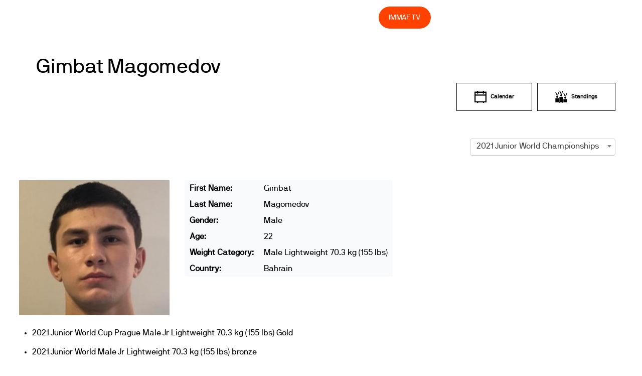

--- FILE ---
content_type: text/html; charset=UTF-8
request_url: https://immaf.org/athlete/gimbat-magomedov/?sid=53211
body_size: 13063
content:
<!DOCTYPE html>
<html lang="en-US">
<head>
        <meta charset="UTF-8">
        <meta name="viewport" content="width=device-width, initial-scale=1, minimum-scale=1">
        <style id="tb_inline_styles" data-no-optimize="1">.tb_animation_on{overflow-x:hidden}.themify_builder .wow{visibility:hidden;animation-fill-mode:both}[data-tf-animation]{will-change:transform,opacity,visibility}.themify_builder .tf_lax_done{transition-duration:.8s;transition-timing-function:cubic-bezier(.165,.84,.44,1)}[data-sticky-active].tb_sticky_scroll_active{z-index:1}[data-sticky-active].tb_sticky_scroll_active .hide-on-stick{display:none}@media(min-width:1281px){.hide-desktop{width:0!important;height:0!important;padding:0!important;visibility:hidden!important;margin:0!important;display:table-column!important;background:0!important;content-visibility:hidden;overflow:hidden!important}}@media(min-width:769px) and (max-width:1280px){.hide-tablet_landscape{width:0!important;height:0!important;padding:0!important;visibility:hidden!important;margin:0!important;display:table-column!important;background:0!important;content-visibility:hidden;overflow:hidden!important}}@media(min-width:681px) and (max-width:768px){.hide-tablet{width:0!important;height:0!important;padding:0!important;visibility:hidden!important;margin:0!important;display:table-column!important;background:0!important;content-visibility:hidden;overflow:hidden!important}}@media(max-width:680px){.hide-mobile{width:0!important;height:0!important;padding:0!important;visibility:hidden!important;margin:0!important;display:table-column!important;background:0!important;content-visibility:hidden;overflow:hidden!important}}@media(max-width:768px){div.module-gallery-grid{--galn:var(--galt)}}@media(max-width:680px){
                .themify_map.tf_map_loaded{width:100%!important}
                .ui.builder_button,.ui.nav li a{padding:.525em 1.15em}
                .fullheight>.row_inner:not(.tb_col_count_1){min-height:0}
                div.module-gallery-grid{--galn:var(--galm);gap:8px}
            }</style><noscript><style>.themify_builder .wow,.wow .tf_lazy{visibility:visible!important}</style></noscript>        <style id="tf_lazy_common" data-no-optimize="1">
                        img{
                max-width:100%;
                height:auto
            }
                                    :where(.tf_in_flx,.tf_flx){display:inline-flex;flex-wrap:wrap;place-items:center}
            .tf_fa,:is(em,i) tf-lottie{display:inline-block;vertical-align:middle}:is(em,i) tf-lottie{width:1.5em;height:1.5em}.tf_fa{width:1em;height:1em;stroke-width:0;stroke:currentColor;overflow:visible;fill:currentColor;pointer-events:none;text-rendering:optimizeSpeed;buffered-rendering:static}#tf_svg symbol{overflow:visible}:where(.tf_lazy){position:relative;visibility:visible;display:block;opacity:.3}.wow .tf_lazy:not(.tf_swiper-slide){visibility:hidden;opacity:1}div.tf_audio_lazy audio{visibility:hidden;height:0;display:inline}.mejs-container{visibility:visible}.tf_iframe_lazy{transition:opacity .3s ease-in-out;min-height:10px}:where(.tf_flx),.tf_swiper-wrapper{display:flex}.tf_swiper-slide{flex-shrink:0;opacity:0;width:100%;height:100%}.tf_swiper-wrapper>br,.tf_lazy.tf_swiper-wrapper .tf_lazy:after,.tf_lazy.tf_swiper-wrapper .tf_lazy:before{display:none}.tf_lazy:after,.tf_lazy:before{content:'';display:inline-block;position:absolute;width:10px!important;height:10px!important;margin:0 3px;top:50%!important;inset-inline:auto 50%!important;border-radius:100%;background-color:currentColor;visibility:visible;animation:tf-hrz-loader infinite .75s cubic-bezier(.2,.68,.18,1.08)}.tf_lazy:after{width:6px!important;height:6px!important;inset-inline:50% auto!important;margin-top:3px;animation-delay:-.4s}@keyframes tf-hrz-loader{0%,100%{transform:scale(1);opacity:1}50%{transform:scale(.1);opacity:.6}}.tf_lazy_lightbox{position:fixed;background:rgba(11,11,11,.8);color:#ccc;top:0;left:0;display:flex;align-items:center;justify-content:center;z-index:999}.tf_lazy_lightbox .tf_lazy:after,.tf_lazy_lightbox .tf_lazy:before{background:#fff}.tf_vd_lazy,tf-lottie{display:flex;flex-wrap:wrap}tf-lottie{aspect-ratio:1.777}.tf_w.tf_vd_lazy video{width:100%;height:auto;position:static;object-fit:cover}
        </style>
        <link type="image/png" href="https://immaf.wpengine.com/wp-content/uploads/2019/12/favicon-01.png" rel="apple-touch-icon" /><link type="image/png" href="https://immaf.wpengine.com/wp-content/uploads/2019/12/favicon-01.png" rel="icon" /><meta name='robots' content='index, follow, max-image-preview:large, max-snippet:-1, max-video-preview:-1' />
	<style>img:is([sizes="auto" i], [sizes^="auto," i]) { contain-intrinsic-size: 3000px 1500px }</style>
	
	<!-- This site is optimized with the Yoast SEO plugin v26.7 - https://yoast.com/wordpress/plugins/seo/ -->
	<title>Gimbat Magomedov - IMMAF</title>
	<link rel="canonical" href="https://immaf.org/athlete/gimbat-magomedov/" />
	<meta property="og:locale" content="en_US" />
	<meta property="og:type" content="article" />
	<meta property="og:title" content="Gimbat Magomedov - IMMAF" />
	<meta property="og:url" content="https://immaf.org/athlete/gimbat-magomedov/" />
	<meta property="og:site_name" content="IMMAF" />
	<meta property="article:publisher" content="https://www.facebook.com/IMMAFed" />
	<meta property="article:modified_time" content="2022-09-23T09:06:16+00:00" />
	<meta property="og:image" content="https://immaf.org/wp-content/uploads/2020/03/home-sq-3-1.jpg" />
	<meta property="og:image:width" content="1600" />
	<meta property="og:image:height" content="1250" />
	<meta property="og:image:type" content="image/jpeg" />
	<meta name="twitter:card" content="summary_large_image" />
	<meta name="twitter:site" content="@immafed" />
	<script type="application/ld+json" class="yoast-schema-graph">{"@context":"https://schema.org","@graph":[{"@type":"WebPage","@id":"https://immaf.org/athlete/gimbat-magomedov/","url":"https://immaf.org/athlete/gimbat-magomedov/","name":"Gimbat Magomedov - IMMAF","isPartOf":{"@id":"https://immaf.org/#website"},"datePublished":"2021-09-08T15:17:04+00:00","dateModified":"2022-09-23T09:06:16+00:00","breadcrumb":{"@id":"https://immaf.org/athlete/gimbat-magomedov/#breadcrumb"},"inLanguage":"en-US","potentialAction":[{"@type":"ReadAction","target":["https://immaf.org/athlete/gimbat-magomedov/"]}]},{"@type":"BreadcrumbList","@id":"https://immaf.org/athlete/gimbat-magomedov/#breadcrumb","itemListElement":[{"@type":"ListItem","position":1,"name":"Home","item":"https://immaf.org/"},{"@type":"ListItem","position":2,"name":"Gimbat Magomedov"}]},{"@type":"WebSite","@id":"https://immaf.org/#website","url":"https://immaf.org/","name":"IMMAF","description":"International Mixed Martial Arts Federation","publisher":{"@id":"https://immaf.org/#organization"},"potentialAction":[{"@type":"SearchAction","target":{"@type":"EntryPoint","urlTemplate":"https://immaf.org/?s={search_term_string}"},"query-input":{"@type":"PropertyValueSpecification","valueRequired":true,"valueName":"search_term_string"}}],"inLanguage":"en-US"},{"@type":"Organization","@id":"https://immaf.org/#organization","name":"IMMAF","url":"https://immaf.org/","logo":{"@type":"ImageObject","inLanguage":"en-US","@id":"https://immaf.org/#/schema/logo/image/","url":"https://immaf.org/wp-content/uploads/2019/12/logo-blk.svg","contentUrl":"https://immaf.org/wp-content/uploads/2019/12/logo-blk.svg","width":1,"height":1,"caption":"IMMAF"},"image":{"@id":"https://immaf.org/#/schema/logo/image/"},"sameAs":["https://www.facebook.com/IMMAFed","https://x.com/immafed","https://www.instagram.com/immafed/"]}]}</script>
	<!-- / Yoast SEO plugin. -->


<link rel="alternate" type="application/rss+xml" title="IMMAF &raquo; Feed" href="https://immaf.org/feed/" />
<link rel="alternate" type="application/rss+xml" title="IMMAF &raquo; Comments Feed" href="https://immaf.org/comments/feed/" />
<style id='global-styles-inline-css'>
:root{--wp--preset--aspect-ratio--square: 1;--wp--preset--aspect-ratio--4-3: 4/3;--wp--preset--aspect-ratio--3-4: 3/4;--wp--preset--aspect-ratio--3-2: 3/2;--wp--preset--aspect-ratio--2-3: 2/3;--wp--preset--aspect-ratio--16-9: 16/9;--wp--preset--aspect-ratio--9-16: 9/16;--wp--preset--color--black: #000000;--wp--preset--color--cyan-bluish-gray: #abb8c3;--wp--preset--color--white: #ffffff;--wp--preset--color--pale-pink: #f78da7;--wp--preset--color--vivid-red: #cf2e2e;--wp--preset--color--luminous-vivid-orange: #ff6900;--wp--preset--color--luminous-vivid-amber: #fcb900;--wp--preset--color--light-green-cyan: #7bdcb5;--wp--preset--color--vivid-green-cyan: #00d084;--wp--preset--color--pale-cyan-blue: #8ed1fc;--wp--preset--color--vivid-cyan-blue: #0693e3;--wp--preset--color--vivid-purple: #9b51e0;--wp--preset--gradient--vivid-cyan-blue-to-vivid-purple: linear-gradient(135deg,rgba(6,147,227,1) 0%,rgb(155,81,224) 100%);--wp--preset--gradient--light-green-cyan-to-vivid-green-cyan: linear-gradient(135deg,rgb(122,220,180) 0%,rgb(0,208,130) 100%);--wp--preset--gradient--luminous-vivid-amber-to-luminous-vivid-orange: linear-gradient(135deg,rgba(252,185,0,1) 0%,rgba(255,105,0,1) 100%);--wp--preset--gradient--luminous-vivid-orange-to-vivid-red: linear-gradient(135deg,rgba(255,105,0,1) 0%,rgb(207,46,46) 100%);--wp--preset--gradient--very-light-gray-to-cyan-bluish-gray: linear-gradient(135deg,rgb(238,238,238) 0%,rgb(169,184,195) 100%);--wp--preset--gradient--cool-to-warm-spectrum: linear-gradient(135deg,rgb(74,234,220) 0%,rgb(151,120,209) 20%,rgb(207,42,186) 40%,rgb(238,44,130) 60%,rgb(251,105,98) 80%,rgb(254,248,76) 100%);--wp--preset--gradient--blush-light-purple: linear-gradient(135deg,rgb(255,206,236) 0%,rgb(152,150,240) 100%);--wp--preset--gradient--blush-bordeaux: linear-gradient(135deg,rgb(254,205,165) 0%,rgb(254,45,45) 50%,rgb(107,0,62) 100%);--wp--preset--gradient--luminous-dusk: linear-gradient(135deg,rgb(255,203,112) 0%,rgb(199,81,192) 50%,rgb(65,88,208) 100%);--wp--preset--gradient--pale-ocean: linear-gradient(135deg,rgb(255,245,203) 0%,rgb(182,227,212) 50%,rgb(51,167,181) 100%);--wp--preset--gradient--electric-grass: linear-gradient(135deg,rgb(202,248,128) 0%,rgb(113,206,126) 100%);--wp--preset--gradient--midnight: linear-gradient(135deg,rgb(2,3,129) 0%,rgb(40,116,252) 100%);--wp--preset--font-size--small: 13px;--wp--preset--font-size--medium: clamp(14px, 0.875rem + ((1vw - 3.2px) * 0.469), 20px);--wp--preset--font-size--large: clamp(22.041px, 1.378rem + ((1vw - 3.2px) * 1.091), 36px);--wp--preset--font-size--x-large: clamp(25.014px, 1.563rem + ((1vw - 3.2px) * 1.327), 42px);--wp--preset--font-family--system-font: -apple-system,BlinkMacSystemFont,"Segoe UI",Roboto,Oxygen-Sans,Ubuntu,Cantarell,"Helvetica Neue",sans-serif;--wp--preset--spacing--20: 0.44rem;--wp--preset--spacing--30: 0.67rem;--wp--preset--spacing--40: 1rem;--wp--preset--spacing--50: 1.5rem;--wp--preset--spacing--60: 2.25rem;--wp--preset--spacing--70: 3.38rem;--wp--preset--spacing--80: 5.06rem;--wp--preset--shadow--natural: 6px 6px 9px rgba(0, 0, 0, 0.2);--wp--preset--shadow--deep: 12px 12px 50px rgba(0, 0, 0, 0.4);--wp--preset--shadow--sharp: 6px 6px 0px rgba(0, 0, 0, 0.2);--wp--preset--shadow--outlined: 6px 6px 0px -3px rgba(255, 255, 255, 1), 6px 6px rgba(0, 0, 0, 1);--wp--preset--shadow--crisp: 6px 6px 0px rgba(0, 0, 0, 1);}:where(body) { margin: 0; }.wp-site-blocks > .alignleft { float: left; margin-right: 2em; }.wp-site-blocks > .alignright { float: right; margin-left: 2em; }.wp-site-blocks > .aligncenter { justify-content: center; margin-left: auto; margin-right: auto; }:where(.wp-site-blocks) > * { margin-block-start: 24px; margin-block-end: 0; }:where(.wp-site-blocks) > :first-child { margin-block-start: 0; }:where(.wp-site-blocks) > :last-child { margin-block-end: 0; }:root { --wp--style--block-gap: 24px; }:root :where(.is-layout-flow) > :first-child{margin-block-start: 0;}:root :where(.is-layout-flow) > :last-child{margin-block-end: 0;}:root :where(.is-layout-flow) > *{margin-block-start: 24px;margin-block-end: 0;}:root :where(.is-layout-constrained) > :first-child{margin-block-start: 0;}:root :where(.is-layout-constrained) > :last-child{margin-block-end: 0;}:root :where(.is-layout-constrained) > *{margin-block-start: 24px;margin-block-end: 0;}:root :where(.is-layout-flex){gap: 24px;}:root :where(.is-layout-grid){gap: 24px;}.is-layout-flow > .alignleft{float: left;margin-inline-start: 0;margin-inline-end: 2em;}.is-layout-flow > .alignright{float: right;margin-inline-start: 2em;margin-inline-end: 0;}.is-layout-flow > .aligncenter{margin-left: auto !important;margin-right: auto !important;}.is-layout-constrained > .alignleft{float: left;margin-inline-start: 0;margin-inline-end: 2em;}.is-layout-constrained > .alignright{float: right;margin-inline-start: 2em;margin-inline-end: 0;}.is-layout-constrained > .aligncenter{margin-left: auto !important;margin-right: auto !important;}.is-layout-constrained > :where(:not(.alignleft):not(.alignright):not(.alignfull)){margin-left: auto !important;margin-right: auto !important;}body .is-layout-flex{display: flex;}.is-layout-flex{flex-wrap: wrap;align-items: center;}.is-layout-flex > :is(*, div){margin: 0;}body .is-layout-grid{display: grid;}.is-layout-grid > :is(*, div){margin: 0;}body{font-family: var(--wp--preset--font-family--system-font);font-size: var(--wp--preset--font-size--medium);line-height: 1.6;padding-top: 0px;padding-right: 0px;padding-bottom: 0px;padding-left: 0px;}a:where(:not(.wp-element-button)){text-decoration: underline;}:root :where(.wp-element-button, .wp-block-button__link){background-color: #32373c;border-width: 0;color: #fff;font-family: inherit;font-size: inherit;line-height: inherit;padding: calc(0.667em + 2px) calc(1.333em + 2px);text-decoration: none;}.has-black-color{color: var(--wp--preset--color--black) !important;}.has-cyan-bluish-gray-color{color: var(--wp--preset--color--cyan-bluish-gray) !important;}.has-white-color{color: var(--wp--preset--color--white) !important;}.has-pale-pink-color{color: var(--wp--preset--color--pale-pink) !important;}.has-vivid-red-color{color: var(--wp--preset--color--vivid-red) !important;}.has-luminous-vivid-orange-color{color: var(--wp--preset--color--luminous-vivid-orange) !important;}.has-luminous-vivid-amber-color{color: var(--wp--preset--color--luminous-vivid-amber) !important;}.has-light-green-cyan-color{color: var(--wp--preset--color--light-green-cyan) !important;}.has-vivid-green-cyan-color{color: var(--wp--preset--color--vivid-green-cyan) !important;}.has-pale-cyan-blue-color{color: var(--wp--preset--color--pale-cyan-blue) !important;}.has-vivid-cyan-blue-color{color: var(--wp--preset--color--vivid-cyan-blue) !important;}.has-vivid-purple-color{color: var(--wp--preset--color--vivid-purple) !important;}.has-black-background-color{background-color: var(--wp--preset--color--black) !important;}.has-cyan-bluish-gray-background-color{background-color: var(--wp--preset--color--cyan-bluish-gray) !important;}.has-white-background-color{background-color: var(--wp--preset--color--white) !important;}.has-pale-pink-background-color{background-color: var(--wp--preset--color--pale-pink) !important;}.has-vivid-red-background-color{background-color: var(--wp--preset--color--vivid-red) !important;}.has-luminous-vivid-orange-background-color{background-color: var(--wp--preset--color--luminous-vivid-orange) !important;}.has-luminous-vivid-amber-background-color{background-color: var(--wp--preset--color--luminous-vivid-amber) !important;}.has-light-green-cyan-background-color{background-color: var(--wp--preset--color--light-green-cyan) !important;}.has-vivid-green-cyan-background-color{background-color: var(--wp--preset--color--vivid-green-cyan) !important;}.has-pale-cyan-blue-background-color{background-color: var(--wp--preset--color--pale-cyan-blue) !important;}.has-vivid-cyan-blue-background-color{background-color: var(--wp--preset--color--vivid-cyan-blue) !important;}.has-vivid-purple-background-color{background-color: var(--wp--preset--color--vivid-purple) !important;}.has-black-border-color{border-color: var(--wp--preset--color--black) !important;}.has-cyan-bluish-gray-border-color{border-color: var(--wp--preset--color--cyan-bluish-gray) !important;}.has-white-border-color{border-color: var(--wp--preset--color--white) !important;}.has-pale-pink-border-color{border-color: var(--wp--preset--color--pale-pink) !important;}.has-vivid-red-border-color{border-color: var(--wp--preset--color--vivid-red) !important;}.has-luminous-vivid-orange-border-color{border-color: var(--wp--preset--color--luminous-vivid-orange) !important;}.has-luminous-vivid-amber-border-color{border-color: var(--wp--preset--color--luminous-vivid-amber) !important;}.has-light-green-cyan-border-color{border-color: var(--wp--preset--color--light-green-cyan) !important;}.has-vivid-green-cyan-border-color{border-color: var(--wp--preset--color--vivid-green-cyan) !important;}.has-pale-cyan-blue-border-color{border-color: var(--wp--preset--color--pale-cyan-blue) !important;}.has-vivid-cyan-blue-border-color{border-color: var(--wp--preset--color--vivid-cyan-blue) !important;}.has-vivid-purple-border-color{border-color: var(--wp--preset--color--vivid-purple) !important;}.has-vivid-cyan-blue-to-vivid-purple-gradient-background{background: var(--wp--preset--gradient--vivid-cyan-blue-to-vivid-purple) !important;}.has-light-green-cyan-to-vivid-green-cyan-gradient-background{background: var(--wp--preset--gradient--light-green-cyan-to-vivid-green-cyan) !important;}.has-luminous-vivid-amber-to-luminous-vivid-orange-gradient-background{background: var(--wp--preset--gradient--luminous-vivid-amber-to-luminous-vivid-orange) !important;}.has-luminous-vivid-orange-to-vivid-red-gradient-background{background: var(--wp--preset--gradient--luminous-vivid-orange-to-vivid-red) !important;}.has-very-light-gray-to-cyan-bluish-gray-gradient-background{background: var(--wp--preset--gradient--very-light-gray-to-cyan-bluish-gray) !important;}.has-cool-to-warm-spectrum-gradient-background{background: var(--wp--preset--gradient--cool-to-warm-spectrum) !important;}.has-blush-light-purple-gradient-background{background: var(--wp--preset--gradient--blush-light-purple) !important;}.has-blush-bordeaux-gradient-background{background: var(--wp--preset--gradient--blush-bordeaux) !important;}.has-luminous-dusk-gradient-background{background: var(--wp--preset--gradient--luminous-dusk) !important;}.has-pale-ocean-gradient-background{background: var(--wp--preset--gradient--pale-ocean) !important;}.has-electric-grass-gradient-background{background: var(--wp--preset--gradient--electric-grass) !important;}.has-midnight-gradient-background{background: var(--wp--preset--gradient--midnight) !important;}.has-small-font-size{font-size: var(--wp--preset--font-size--small) !important;}.has-medium-font-size{font-size: var(--wp--preset--font-size--medium) !important;}.has-large-font-size{font-size: var(--wp--preset--font-size--large) !important;}.has-x-large-font-size{font-size: var(--wp--preset--font-size--x-large) !important;}.has-system-font-font-family{font-family: var(--wp--preset--font-family--system-font) !important;}
:root :where(.wp-block-pullquote){font-size: clamp(0.984em, 0.984rem + ((1vw - 0.2em) * 0.645), 1.5em);line-height: 1.6;}
</style>
<link rel="preload" href="https://immaf.org/wp-content/plugins/joomsport-sports-league-results-management/includes/../sportleague/assets/css/btstrp.css?ver=6.8.3" as="style"><link rel='stylesheet' id='jscssbtstrp-css' href='https://immaf.org/wp-content/plugins/joomsport-sports-league-results-management/includes/../sportleague/assets/css/btstrp.css?ver=6.8.3' media='all' />
<link rel="preload" href="https://immaf.org/wp-content/plugins/joomsport-sports-league-results-management/includes/../sportleague/assets/css/joomsport.css?ver=6.8.3" as="style"><link rel='stylesheet' id='jscssjoomsport-css' href='https://immaf.org/wp-content/plugins/joomsport-sports-league-results-management/includes/../sportleague/assets/css/joomsport.css?ver=6.8.3' media='all' />
<link rel="preload" href="https://immaf.org/wp-content/plugins/joomsport-sports-league-results-management/includes/../sportleague/assets/css/drawBracket.css?ver=6.8.3" as="style"><link rel='stylesheet' id='jscssbracket-css' href='https://immaf.org/wp-content/plugins/joomsport-sports-league-results-management/includes/../sportleague/assets/css/drawBracket.css?ver=6.8.3' media='all' />
<link rel="preload" href="https://immaf.org/wp-content/plugins/joomsport-sports-league-results-management/includes/../sportleague/assets/css/jquery.nailthumb.1.1.css?ver=6.8.3" as="style"><link rel='stylesheet' id='jscssnailthumb-css' href='https://immaf.org/wp-content/plugins/joomsport-sports-league-results-management/includes/../sportleague/assets/css/jquery.nailthumb.1.1.css?ver=6.8.3' media='all' />
<link rel="preload" href="https://immaf.org/wp-content/plugins/joomsport-sports-league-results-management/includes/../sportleague/assets/css/lightbox.css?ver=6.8.3" as="style"><link rel='stylesheet' id='jscsslightbox-css' href='https://immaf.org/wp-content/plugins/joomsport-sports-league-results-management/includes/../sportleague/assets/css/lightbox.css?ver=6.8.3' media='all' />
<link rel="preload" href="https://immaf.org/wp-content/plugins/joomsport-sports-league-results-management/includes/../sportleague/assets/css/select2.min.css?ver=6.8.3" as="style"><link rel='stylesheet' id='jscssselect2-css' href='https://immaf.org/wp-content/plugins/joomsport-sports-league-results-management/includes/../sportleague/assets/css/select2.min.css?ver=6.8.3' media='all' />
<link rel="preload" href="//maxcdn.bootstrapcdn.com/font-awesome/4.2.0/css/font-awesome.min.css?ver=6.8.3" as="style"><link rel='stylesheet' id='jscssfont-css' href='//maxcdn.bootstrapcdn.com/font-awesome/4.2.0/css/font-awesome.min.css?ver=6.8.3' media='all' />
<link rel="preload" href="https://ajax.googleapis.com/ajax/libs/jqueryui/1.8.2/themes/smoothness/jquery-ui.css?ver=6.8.3" as="style"><link rel='stylesheet' id='jquery-uidp-style-css' href='https://ajax.googleapis.com/ajax/libs/jqueryui/1.8.2/themes/smoothness/jquery-ui.css?ver=6.8.3' media='all' />
<link rel="preload" href="https://immaf.org/wp-content/plugins/menu-image/includes/css/menu-image.css?ver=3.13" as="style"><link rel='stylesheet' id='menu-image-css' href='https://immaf.org/wp-content/plugins/menu-image/includes/css/menu-image.css?ver=3.13' media='all' />
<link rel="preload" href="https://immaf.org/wp-includes/css/dashicons.min.css?ver=6.8.3" as="style"><link rel='stylesheet' id='dashicons-css' href='https://immaf.org/wp-includes/css/dashicons.min.css?ver=6.8.3' media='all' />
<script src="https://immaf.org/wp-includes/js/jquery/jquery.min.js?ver=3.7.1" id="jquery-core-js"></script>
<script src="https://immaf.org/wp-includes/js/jquery/jquery-migrate.min.js?ver=3.4.1" id="jquery-migrate-js"></script>
<script src="https://cdnjs.cloudflare.com/ajax/libs/popper.js/1.14.7/umd/popper.min.js" id="popper-js-js"></script>
<script src="https://immaf.org/wp-includes/js/jquery/ui/core.min.js?ver=1.13.3" id="jquery-ui-core-js"></script>
<script src="https://immaf.org/wp-includes/js/jquery/ui/tooltip.min.js?ver=1.13.3" id="jquery-ui-tooltip-js"></script>
<script src="https://maxcdn.bootstrapcdn.com/bootstrap/4.2.0/js/bootstrap.min.js?ver=6.8.3" id="jsbootstrap-js-js"></script>
<script src="https://immaf.org/wp-content/plugins/joomsport-sports-league-results-management/includes/../sportleague/assets/js/jquery.nailthumb.1.1.js?ver=6.8.3" id="jsnailthumb-js"></script>
<script src="https://immaf.org/wp-content/plugins/joomsport-sports-league-results-management/includes/../sportleague/assets/js/jquery.tablesorter.min.js?ver=6.8.3" id="jstablesorter-js"></script>
<script src="https://immaf.org/wp-content/plugins/joomsport-sports-league-results-management/includes/../sportleague/assets/js/select2.min.js?ver=6.8.3" id="jsselect2-js"></script>
<script src="https://immaf.org/wp-content/plugins/joomsport-sports-league-results-management/includes/../sportleague/assets/js/joomsport.js?ver=6.8.3" id="jsjoomsport-js"></script>
<script id="jsjoomsportlivemacthes-js-extra">
var jslAjax = {"ajax_url":"https:\/\/immaf.org\/wp-admin\/admin-ajax.php"};
</script>
<script src="https://immaf.org/wp-content/plugins/joomsport-sports-league-results-management/includes/../sportleague/assets/js/joomsport_live.js?ver=6.8.3" id="jsjoomsportlivemacthes-js"></script>
<link rel="https://api.w.org/" href="https://immaf.org/wp-json/" /><link rel="EditURI" type="application/rsd+xml" title="RSD" href="https://immaf.org/xmlrpc.php?rsd" />
<link rel='shortlink' href='https://immaf.org/?p=50669' />
<link rel="alternate" title="oEmbed (JSON)" type="application/json+oembed" href="https://immaf.org/wp-json/oembed/1.0/embed?url=https%3A%2F%2Fimmaf.org%2Fathlete%2Fgimbat-magomedov%2F" />
<link rel="alternate" title="oEmbed (XML)" type="text/xml+oembed" href="https://immaf.org/wp-json/oembed/1.0/embed?url=https%3A%2F%2Fimmaf.org%2Fathlete%2Fgimbat-magomedov%2F&#038;format=xml" />
<script type="text/javascript">
                var ajaxurl = "https://immaf.org/wp-admin/admin-ajax.php";
              </script>
	<style>
	@keyframes themifyAnimatedBG{
		0%{background-color:#33baab}100%{background-color:#e33b9e}50%{background-color:#4961d7}33.3%{background-color:#2ea85c}25%{background-color:#2bb8ed}20%{background-color:#dd5135}
	}
	.module_row.animated-bg{
		animation:themifyAnimatedBG 30000ms infinite alternate
	}
	</style>
	<link rel="stylesheet" href="https://immaf.wpengine.com/wp-content/themes/themify-ultra/themify/fontawesome/css/font-awesome.min.css?ver=4.8.2">

<meta name="google-site-verification" content="7aUgEMvRSnuuT7lMN6iJbV6Ek5swe_w-9_fths8hUDc" />

<!-- Global site tag (gtag.js) - Google Analytics -->
<script async src="https://www.googletagmanager.com/gtag/js?id=UA-163225219-1"></script>
<script>
  window.dataLayer = window.dataLayer || [];
  function gtag(){dataLayer.push(arguments);}
  gtag('js', new Date());

  gtag('config', 'UA-163225219-1');
</script>

<!-- Global site tag (gtag.js) - Google Analytics -->
<script async src="https://www.googletagmanager.com/gtag/js?id=UA-163225219-2"></script>
<script>
  window.dataLayer = window.dataLayer || [];
  function gtag(){dataLayer.push(arguments);}
  gtag('js', new Date());

  gtag('config', 'UA-163225219-2');
</script>

<script async src="https://pagead2.googlesyndication.com/pagead/js/adsbygoogle.js?client=ca-pub-8333979062343972"
     crossorigin="anonymous"></script><link rel="prefetch" href="https://immaf.org/wp-content/themes/themify-ultra/js/themify-script.js?ver=8.0.5" as="script" fetchpriority="low"><link rel="prefetch" href="https://immaf.org/wp-content/themes/themify-ultra/themify/js/modules/themify-sidemenu.js?ver=8.1.7" as="script" fetchpriority="low"><link rel="preload" href="https://immaf.wpengine.com/wp-content/uploads/2019/12/logo-blk.svg" as="image"><link rel="preload" href="https://immaf.org/wp-content/themes/themify-ultra/themify/themify-builder/js/themify-builder-script.js?ver=8.1.7" as="script" fetchpriority="low"><style id="tf_gf_fonts_style">@font-face{font-family:'Public Sans';font-style:italic;font-display:swap;src:url(https://fonts.gstatic.com/s/publicsans/v21/ijwTs572Xtc6ZYQws9YVwnNDTJPax9k0.woff2) format('woff2');unicode-range:U+0102-0103,U+0110-0111,U+0128-0129,U+0168-0169,U+01A0-01A1,U+01AF-01B0,U+0300-0301,U+0303-0304,U+0308-0309,U+0323,U+0329,U+1EA0-1EF9,U+20AB;}@font-face{font-family:'Public Sans';font-style:italic;font-display:swap;src:url(https://fonts.gstatic.com/s/publicsans/v21/ijwTs572Xtc6ZYQws9YVwnNDTJLax9k0.woff2) format('woff2');unicode-range:U+0100-02BA,U+02BD-02C5,U+02C7-02CC,U+02CE-02D7,U+02DD-02FF,U+0304,U+0308,U+0329,U+1D00-1DBF,U+1E00-1E9F,U+1EF2-1EFF,U+2020,U+20A0-20AB,U+20AD-20C0,U+2113,U+2C60-2C7F,U+A720-A7FF;}@font-face{font-family:'Public Sans';font-style:italic;font-display:swap;src:url(https://fonts.gstatic.com/s/publicsans/v21/ijwTs572Xtc6ZYQws9YVwnNDTJzaxw.woff2) format('woff2');unicode-range:U+0000-00FF,U+0131,U+0152-0153,U+02BB-02BC,U+02C6,U+02DA,U+02DC,U+0304,U+0308,U+0329,U+2000-206F,U+20AC,U+2122,U+2191,U+2193,U+2212,U+2215,U+FEFF,U+FFFD;}@font-face{font-family:'Public Sans';font-style:italic;font-weight:600;font-display:swap;src:url(https://fonts.gstatic.com/s/publicsans/v21/ijwTs572Xtc6ZYQws9YVwnNDTJPax9k0.woff2) format('woff2');unicode-range:U+0102-0103,U+0110-0111,U+0128-0129,U+0168-0169,U+01A0-01A1,U+01AF-01B0,U+0300-0301,U+0303-0304,U+0308-0309,U+0323,U+0329,U+1EA0-1EF9,U+20AB;}@font-face{font-family:'Public Sans';font-style:italic;font-weight:600;font-display:swap;src:url(https://fonts.gstatic.com/s/publicsans/v21/ijwTs572Xtc6ZYQws9YVwnNDTJLax9k0.woff2) format('woff2');unicode-range:U+0100-02BA,U+02BD-02C5,U+02C7-02CC,U+02CE-02D7,U+02DD-02FF,U+0304,U+0308,U+0329,U+1D00-1DBF,U+1E00-1E9F,U+1EF2-1EFF,U+2020,U+20A0-20AB,U+20AD-20C0,U+2113,U+2C60-2C7F,U+A720-A7FF;}@font-face{font-family:'Public Sans';font-style:italic;font-weight:600;font-display:swap;src:url(https://fonts.gstatic.com/s/publicsans/v21/ijwTs572Xtc6ZYQws9YVwnNDTJzaxw.woff2) format('woff2');unicode-range:U+0000-00FF,U+0131,U+0152-0153,U+02BB-02BC,U+02C6,U+02DA,U+02DC,U+0304,U+0308,U+0329,U+2000-206F,U+20AC,U+2122,U+2191,U+2193,U+2212,U+2215,U+FEFF,U+FFFD;}@font-face{font-family:'Public Sans';font-style:italic;font-weight:700;font-display:swap;src:url(https://fonts.gstatic.com/s/publicsans/v21/ijwTs572Xtc6ZYQws9YVwnNDTJPax9k0.woff2) format('woff2');unicode-range:U+0102-0103,U+0110-0111,U+0128-0129,U+0168-0169,U+01A0-01A1,U+01AF-01B0,U+0300-0301,U+0303-0304,U+0308-0309,U+0323,U+0329,U+1EA0-1EF9,U+20AB;}@font-face{font-family:'Public Sans';font-style:italic;font-weight:700;font-display:swap;src:url(https://fonts.gstatic.com/s/publicsans/v21/ijwTs572Xtc6ZYQws9YVwnNDTJLax9k0.woff2) format('woff2');unicode-range:U+0100-02BA,U+02BD-02C5,U+02C7-02CC,U+02CE-02D7,U+02DD-02FF,U+0304,U+0308,U+0329,U+1D00-1DBF,U+1E00-1E9F,U+1EF2-1EFF,U+2020,U+20A0-20AB,U+20AD-20C0,U+2113,U+2C60-2C7F,U+A720-A7FF;}@font-face{font-family:'Public Sans';font-style:italic;font-weight:700;font-display:swap;src:url(https://fonts.gstatic.com/s/publicsans/v21/ijwTs572Xtc6ZYQws9YVwnNDTJzaxw.woff2) format('woff2');unicode-range:U+0000-00FF,U+0131,U+0152-0153,U+02BB-02BC,U+02C6,U+02DA,U+02DC,U+0304,U+0308,U+0329,U+2000-206F,U+20AC,U+2122,U+2191,U+2193,U+2212,U+2215,U+FEFF,U+FFFD;}@font-face{font-family:'Public Sans';font-display:swap;src:url(https://fonts.gstatic.com/s/publicsans/v21/ijwRs572Xtc6ZYQws9YVwnNJfJ7Cww.woff2) format('woff2');unicode-range:U+0102-0103,U+0110-0111,U+0128-0129,U+0168-0169,U+01A0-01A1,U+01AF-01B0,U+0300-0301,U+0303-0304,U+0308-0309,U+0323,U+0329,U+1EA0-1EF9,U+20AB;}@font-face{font-family:'Public Sans';font-display:swap;src:url(https://fonts.gstatic.com/s/publicsans/v21/ijwRs572Xtc6ZYQws9YVwnNIfJ7Cww.woff2) format('woff2');unicode-range:U+0100-02BA,U+02BD-02C5,U+02C7-02CC,U+02CE-02D7,U+02DD-02FF,U+0304,U+0308,U+0329,U+1D00-1DBF,U+1E00-1E9F,U+1EF2-1EFF,U+2020,U+20A0-20AB,U+20AD-20C0,U+2113,U+2C60-2C7F,U+A720-A7FF;}@font-face{font-family:'Public Sans';font-display:swap;src:url(https://fonts.gstatic.com/s/publicsans/v21/ijwRs572Xtc6ZYQws9YVwnNGfJ4.woff2) format('woff2');unicode-range:U+0000-00FF,U+0131,U+0152-0153,U+02BB-02BC,U+02C6,U+02DA,U+02DC,U+0304,U+0308,U+0329,U+2000-206F,U+20AC,U+2122,U+2191,U+2193,U+2212,U+2215,U+FEFF,U+FFFD;}@font-face{font-family:'Public Sans';font-weight:600;font-display:swap;src:url(https://fonts.gstatic.com/s/publicsans/v21/ijwRs572Xtc6ZYQws9YVwnNJfJ7Cww.woff2) format('woff2');unicode-range:U+0102-0103,U+0110-0111,U+0128-0129,U+0168-0169,U+01A0-01A1,U+01AF-01B0,U+0300-0301,U+0303-0304,U+0308-0309,U+0323,U+0329,U+1EA0-1EF9,U+20AB;}@font-face{font-family:'Public Sans';font-weight:600;font-display:swap;src:url(https://fonts.gstatic.com/s/publicsans/v21/ijwRs572Xtc6ZYQws9YVwnNIfJ7Cww.woff2) format('woff2');unicode-range:U+0100-02BA,U+02BD-02C5,U+02C7-02CC,U+02CE-02D7,U+02DD-02FF,U+0304,U+0308,U+0329,U+1D00-1DBF,U+1E00-1E9F,U+1EF2-1EFF,U+2020,U+20A0-20AB,U+20AD-20C0,U+2113,U+2C60-2C7F,U+A720-A7FF;}@font-face{font-family:'Public Sans';font-weight:600;font-display:swap;src:url(https://fonts.gstatic.com/s/publicsans/v21/ijwRs572Xtc6ZYQws9YVwnNGfJ4.woff2) format('woff2');unicode-range:U+0000-00FF,U+0131,U+0152-0153,U+02BB-02BC,U+02C6,U+02DA,U+02DC,U+0304,U+0308,U+0329,U+2000-206F,U+20AC,U+2122,U+2191,U+2193,U+2212,U+2215,U+FEFF,U+FFFD;}@font-face{font-family:'Public Sans';font-weight:700;font-display:swap;src:url(https://fonts.gstatic.com/s/publicsans/v21/ijwRs572Xtc6ZYQws9YVwnNJfJ7Cww.woff2) format('woff2');unicode-range:U+0102-0103,U+0110-0111,U+0128-0129,U+0168-0169,U+01A0-01A1,U+01AF-01B0,U+0300-0301,U+0303-0304,U+0308-0309,U+0323,U+0329,U+1EA0-1EF9,U+20AB;}@font-face{font-family:'Public Sans';font-weight:700;font-display:swap;src:url(https://fonts.gstatic.com/s/publicsans/v21/ijwRs572Xtc6ZYQws9YVwnNIfJ7Cww.woff2) format('woff2');unicode-range:U+0100-02BA,U+02BD-02C5,U+02C7-02CC,U+02CE-02D7,U+02DD-02FF,U+0304,U+0308,U+0329,U+1D00-1DBF,U+1E00-1E9F,U+1EF2-1EFF,U+2020,U+20A0-20AB,U+20AD-20C0,U+2113,U+2C60-2C7F,U+A720-A7FF;}@font-face{font-family:'Public Sans';font-weight:700;font-display:swap;src:url(https://fonts.gstatic.com/s/publicsans/v21/ijwRs572Xtc6ZYQws9YVwnNGfJ4.woff2) format('woff2');unicode-range:U+0000-00FF,U+0131,U+0152-0153,U+02BB-02BC,U+02C6,U+02DA,U+02DC,U+0304,U+0308,U+0329,U+2000-206F,U+20AC,U+2122,U+2191,U+2193,U+2212,U+2215,U+FEFF,U+FFFD;}</style><link rel="preload" fetchpriority="high" href="https://immaf.org/wp-content/uploads/themify-concate/3204708727/themify-288636926.css" as="style"><link fetchpriority="high" id="themify_concate-css" rel="stylesheet" href="https://immaf.org/wp-content/uploads/themify-concate/3204708727/themify-288636926.css"><link rel="preconnect" href="https://www.google-analytics.com"></head>
<body class="wp-singular joomsport_player-template-default single single-joomsport_player postid-50669 wp-theme-themify-ultra skin-default sidebar-none default_width no-home tb_animation_on ready-view header-horizontal fixed-header-enabled footer-none tagline-off social-widget-off search-off menu-slidein-right footer-off header-widgets-off sidemenu-active no-rounded-image no-rounded-input">
<a class="screen-reader-text skip-to-content" href="#content">Skip to content</a><svg id="tf_svg" style="display:none"><defs></defs></svg><script> </script><noscript><iframe data-no-script src="https://www.googletagmanager.com/ns.html?id=GTM-G-TVEVZTJYZR" height="0" width="0" style="display:none"></iframe></noscript><script async data-no-optimize="1" data-noptimize="1" data-cfasync="false" data-ga="G-TVEVZTJYZR" src="[data-uri]"></script><script async data-no-optimize="1" data-noptimize="1" data-cfasync="false" src="https://www.googletagmanager.com/gtag/js?id=G-TVEVZTJYZR"></script><div id="pagewrap" class="tf_box hfeed site">
					<div id="headerwrap"  class=' tf_box'>

			
			                                                    <div class="header-icons tf_hide">
                                <a id="menu-icon" class="tf_inline_b tf_text_dec" href="#mobile-menu" aria-label="Menu"><span class="menu-icon-inner tf_inline_b tf_vmiddle tf_overflow"></span><span class="screen-reader-text">Menu</span></a>
				                            </div>
                        
			<header id="header" class="tf_box pagewidth tf_clearfix" itemscope="itemscope" itemtype="https://schema.org/WPHeader">

	            
	            <div class="header-bar tf_box">
				    <div id="site-logo"><a href="/home" title="IMMAF"><img  src="https://immaf.wpengine.com/wp-content/uploads/2019/12/logo-blk.svg" alt="IMMAF" class="site-logo-image" width="180" data-tf-not-load="1" fetchpriority="high"></a></div>				</div>
				<!-- /.header-bar -->

									<div id="mobile-menu" class="sidemenu sidemenu-off tf_scrollbar">
												<!-- hook content: themify_mobile_menu_start --><div class="tb_layout_part_wrap tf_w">
<!--themify_builder_content-->
    <div  class="themify_builder_content themify_builder_content-57453 themify_builder not_editable_builder" data-postid="57453">
                        <div  data-css_id="hmok622" data-lazy="1" class="module_row themify_builder_row fullwidth tb_hmok622 tb_first tf_w hide-desktop hide-tablet hide-tablet_landscape">
                        <div class="row_inner col_align_top tb_col_count_1 tf_box tf_rel">
                        <div  data-lazy="1" class="module_column tb-column col-full tb_abrg623 first">
                    <!-- module image -->
<div  class="module module-image tb_k3xt397 image-top   tf_mw" data-lazy="1">
        <div class="image-wrap tf_rel tf_mw">
            <a href="/home">
                   <img src="/wp-content/uploads/2019/12/icon-white-menu.svg" width="44" title="Gimbat Magomedov" alt="Gimbat Magomedov">        </a>
    
        </div>
    <!-- /image-wrap -->
    
        </div>
<!-- /module image -->        </div>
                        </div>
        </div>
            </div>
<!--/themify_builder_content-->
</div>
<!-- /hook content: themify_mobile_menu_start -->
						<div class="navbar-wrapper tf_clearfix">
                            														
							
							
							<nav id="main-nav-wrap" itemscope="itemscope" itemtype="https://schema.org/SiteNavigationElement">
								<ul id="main-nav" class="main-nav tf_clearfix tf_box"><li  id="menu-item-34881" class="menu-item-page-34860 menu-item menu-item-type-post_type menu-item-object-page menu-item-34881"><a  href="https://immaf.org/news/">News</a> </li>
<li  id="menu-item-41954" class="menu-item-custom-41954 menu-item menu-item-type-custom menu-item-object-custom menu-item-has-children has-sub-menu menu-item-41954" aria-haspopup="true"><a  href="#">Events<span class="child-arrow"></span></a> <ul class="sub-menu"><li  id="menu-item-41955" class="menu-item-custom-41955 menu-item menu-item-type-custom menu-item-object-custom menu-item-41955 menu-custom-41955-parent-41954"><a  href="/events">Listings</a> </li>
<li  id="menu-item-41956" class="menu-item-page-40975 menu-item menu-item-type-post_type menu-item-object-page menu-item-41956 menu-page-40975-parent-41954"><a  href="https://immaf.org/events/host-an-event/">Host an Event</a> </li>
<li  id="menu-item-42217" class="menu-item-page-41943 menu-item menu-item-type-post_type menu-item-object-page menu-item-42217 menu-page-41943-parent-41954"><a  href="https://immaf.org/events/rules-and-policies/">Rules &#038; Policies</a> </li>
<li  id="menu-item-57197" class="menu-item-page-57074 menu-item menu-item-type-post_type menu-item-object-page menu-item-57197 menu-page-57074-parent-41954"><a  href="https://immaf.org/feedback-form/">IMMAF Athletes Commission Feedback</a> </li>
</ul></li>
<li  id="menu-item-232" class="menu-item-custom-232 menu-item menu-item-type-custom menu-item-object-custom menu-item-has-children has-sub-menu menu-item-232" aria-haspopup="true"><a  href="#">About<span class="child-arrow"></span></a> <ul class="sub-menu"><li  id="menu-item-35047" class="menu-item-page-35042 menu-item menu-item-type-post_type menu-item-object-page menu-item-35047 menu-page-35042-parent-232"><a  href="https://immaf.org/about/about-immaf/">About IMMAF</a> </li>
<li  id="menu-item-35426" class="menu-item-page-35411 menu-item menu-item-type-post_type menu-item-object-page menu-item-35426 menu-page-35411-parent-232"><a  href="https://immaf.org/about/what-is-mma/">What is MMA? / Rules</a> </li>
<li  id="menu-item-35053" class="menu-item-page-35049 menu-item menu-item-type-post_type menu-item-object-page menu-item-35053 menu-page-35049-parent-232"><a  href="https://immaf.org/about/who-we-are/">Our Team</a> </li>
<li  id="menu-item-41629" class="menu-item-page-41404 menu-item menu-item-type-post_type menu-item-object-page menu-item-41629 menu-page-41404-parent-232"><a  href="https://immaf.org/about/history/">History</a> </li>
<li  id="menu-item-35067" class="menu-item-page-35062 menu-item menu-item-type-post_type menu-item-object-page menu-item-35067 menu-page-35062-parent-232"><a  href="https://immaf.org/about/national-federations/">National Federations</a> </li>
<li  id="menu-item-40979" class="menu-item-page-40973 menu-item menu-item-type-post_type menu-item-object-page menu-item-40979 menu-page-40973-parent-232"><a  href="https://immaf.org/about/strategic-plan/">Strategic Plan</a> </li>
<li  id="menu-item-35073" class="menu-item-page-35069 menu-item menu-item-type-post_type menu-item-object-page menu-item-35073 menu-page-35069-parent-232"><a  href="https://immaf.org/about/official-documents/">Official Documents</a> </li>
</ul></li>
<li  id="menu-item-233" class="menu-item-custom-233 menu-item menu-item-type-custom menu-item-object-custom menu-item-has-children has-sub-menu menu-item-233" aria-haspopup="true"><a  href="#">Get involved<span class="child-arrow"></span></a> <ul class="sub-menu"><li  id="menu-item-35434" class="menu-item-page-35405 menu-item menu-item-type-post_type menu-item-object-page menu-item-35434 menu-page-35405-parent-233"><a  href="https://immaf.org/get-involved/participant-pathways/">Participant Pathways</a> </li>
<li  id="menu-item-35497" class="menu-item-page-35492 menu-item menu-item-type-post_type menu-item-object-page menu-item-35497 menu-page-35492-parent-233"><a  href="https://immaf.org/get-involved/coaches-area/">Coaches Area</a> </li>
<li  id="menu-item-35507" class="menu-item-page-35502 menu-item menu-item-type-post_type menu-item-object-page menu-item-35507 menu-page-35502-parent-233"><a  href="https://immaf.org/get-involved/officials-area/">Officials Area</a> </li>
<li  id="menu-item-42211" class="menu-item-page-41625 menu-item menu-item-type-post_type menu-item-object-page menu-item-42211 menu-page-41625-parent-233"><a  href="https://immaf.org/get-involved/immaf-volunteer/">IMMAF Volunteer</a> </li>
</ul></li>
<li  id="menu-item-234" class="menu-item-custom-234 menu-item menu-item-type-custom menu-item-object-custom menu-item-has-children has-sub-menu menu-item-234" aria-haspopup="true"><a  href="#">Join us<span class="child-arrow"></span></a> <ul class="sub-menu"><li  id="menu-item-35542" class="menu-item-page-35535 menu-item menu-item-type-post_type menu-item-object-page menu-item-35542 menu-page-35535-parent-234"><a  href="https://immaf.org/join-us/membership/">Membership</a> </li>
<li  id="menu-item-35524" class="menu-item-page-35519 menu-item menu-item-type-post_type menu-item-object-page menu-item-35524 menu-page-35519-parent-234"><a  href="https://immaf.org/join-us/how-to-apply-federations/">How To Apply – Federations</a> </li>
<li  id="menu-item-35874" class="menu-item-page-35527 menu-item menu-item-type-post_type menu-item-object-page menu-item-35874 menu-page-35527-parent-234"><a  href="https://immaf.org/join-us/how-to-apply-individuals/">How To Apply – Individuals</a> </li>
</ul></li>
<li  id="menu-item-34999" class="menu-item-custom-34999 menu-item menu-item-type-custom menu-item-object-custom menu-item-has-children has-sub-menu menu-item-34999" aria-haspopup="true"><a  href="#">Athletes<span class="child-arrow"></span></a> <ul class="sub-menu"><li  id="menu-item-35566" class="menu-item-page-35556 menu-item menu-item-type-post_type menu-item-object-page menu-item-35566 menu-page-35556-parent-34999"><a  href="https://immaf.org/athletes/rankings/">Rankings</a> </li>
<li  id="menu-item-50577" class="menu-item-page-41013 menu-item menu-item-type-post_type menu-item-object-page menu-item-50577 menu-page-41013-parent-34999"><a  href="https://immaf.org/athletes/athlete-profiles/">Database</a> </li>
<li  id="menu-item-42464" class="menu-item-page-40815 menu-item menu-item-type-post_type menu-item-object-page menu-item-42464 menu-page-40815-parent-34999"><a  href="https://immaf.org/about/immaf-alumni/">IMMAF Alumni</a> </li>
<li  id="menu-item-35633" class="menu-item-page-35628 menu-item menu-item-type-post_type menu-item-object-page menu-item-35633 menu-page-35628-parent-34999"><a  href="https://immaf.org/athletes/athlete-eligibility/">Athlete Eligibility</a> </li>
</ul></li>
<li  id="menu-item-52279" class="menu-item-custom-52279 menu-item menu-item-type-custom menu-item-object-custom menu-item-has-children has-sub-menu menu-item-52279" aria-haspopup="true"><a  href="#">Integrity<span class="child-arrow"></span></a> <ul class="sub-menu"><li  id="menu-item-52278" class="menu-item-page-40954 menu-item menu-item-type-post_type menu-item-object-page menu-item-52278 menu-page-40954-parent-52279"><a  href="https://immaf.org/integrity/anti-doping/">Anti-Doping</a> </li>
<li  id="menu-item-56522" class="menu-item-page-56521 menu-item menu-item-type-post_type menu-item-object-page menu-item-56522 menu-page-56521-parent-52279"><a  href="https://immaf.org/integrity/safeguarding/">Safeguarding</a> </li>
</ul></li>
<li  id="menu-item-57858" class="menu-item-page-57656 menu-item menu-item-type-post_type menu-item-object-page menu-item-57858"><a  href="https://immaf.org/store/">Store</a> </li>
<li  id="menu-item-52457" class="menu-item-custom-52457 menu-item menu-item-type-custom menu-item-object-custom menu-item-52457"><a  target="_blank" rel="noopener" href="https://immaf.tv/?utm_link=MiwEb2">IMMAF TV</a> </li>
</ul>							</nav>
							<!-- /#main-nav-wrap -->
                                                    </div>

						
							<a id="menu-icon-close" aria-label="Close menu" class="tf_close tf_hide" href="#"><span class="screen-reader-text">Close Menu</span></a>

																	</div><!-- #mobile-menu -->
                     					<!-- /#mobile-menu -->
				
				
				
			</header>
			<!-- /#header -->
				        
		</div>
		<!-- /#headerwrap -->
	
	<div id="body" class="tf_box tf_clear tf_mw tf_clearfix">
		
	    <!-- layout-container -->
    <div id="layout" class="pagewidth tf_box tf_clearfix">
	<!-- content -->
<main id="content" class="tf_box tf_clearfix">
        
	<article id="post-50669" class="post tf_clearfix post-50669 joomsport_player type-joomsport_player status-publish hentry has-post-title has-post-date has-post-category has-post-tag no-post-comment no-post-author ">
	    
		<div class="post-content">
		<div class="post-content-inner">

								<div class="post-date-wrap post-date-inline">
		<time class="post-date entry-date updated" datetime="2021-09-08">
					<span class="year">September 8, 2021</span>
				</time>
	</div><!-- .post-date-wrap -->
				
			<h1 class="post-title entry-title"><a href="https://immaf.org/athlete/gimbat-magomedov/">Gimbat Magomedov</a></h1>
			
			
			        <div class="entry-content">

                                        <div id="joomsport-container" class="jsIclass">
                <div class="page-content-js jmobile"><div class=""><nav class="navbar navbar-default navbar-static-top" role="navigation"><div class="navbar-header navHeadFull"><ul class="nav navbar-nav pull-right navSingle"><a class="btn btn-default" href="https://immaf.org/event/immaf-2021-junior-world-championships/?action=calendar" title=""><i class="js-calendr"></i>Calendar</a><a class="btn btn-default" href="https://immaf.org/event/immaf-2021-junior-world-championships/" title=""><i class="js-stand"></i>Standings</a></ul></div></nav></div><div class="heading col-xs-12 col-lg-12">
                    <div class="heading col-xs-6 col-lg-6">
                        <!--h2>
                           
                        </h2-->
                    </div>
                    <div class="selection col-xs-6 col-lg-6 pull-right">
                        <form method="post">
                            <div class="data">
                                <select name="sid" class="selectpicker"  onchange='fSubmitwTab(this);'><option value="0">Select</option><optgroup label="IMMAF"><option value="50548" >2021 Junior World Cup Prague</option><option value="53211"  selected="true">2021 Junior World Championships</option><option value="55703" >2022 Asian Championships</option></optgroup></select>
                                <input type="hidden" name="jscurtab" value="" />    
                            </div>
                        </form>
                    </div>
                </div><div class='jsClear'></div><div>

    <div>

        <div>
                    <div class="tabs">    
                        
            <ul class="nav nav-tabs">
                              <li class="nav-item">
                    <a data-toggle="tab" href="#stab_main" class="navlink active">
                        <i class="js-player" ></i> <span>Overview</span></a></li>
                              <li class="nav-item">
                    <a data-toggle="tab" href="#stab_statistic" class="navlink">
                        <i class="js-plstat" ></i> <span>Statistic</span></a></li>
                            
            </ul>
                        <div class="tab-content">
                                    <div id="stab_main" class="tab-pane fade in active">
                                                    <div class="row">    
    <div class="col-xs-12 rmpadd" style="padding-right:0px;">
        <div class="jsObjectPhoto rmpadd">
            <div class="photoPlayer">

                    <a class="jsLightLink" href="https://immaf.org/wp-content/uploads/2021/09/96c69fe9d3075dd845641d646dbe7a06-28.jpg" data-lightbox="jsteam1"><img decoding="async" class="img-thumbnail img-responsive" src="https://immaf.org/wp-content/uploads/2021/09/96c69fe9d3075dd845641d646dbe7a06-28-310x278.jpg" width="300"  style="width:300px;max-width:300px;"  alt="" title="" /></a>
                    

            </div>    
        </div>
                <div class="well well-sm pt10 extrafldcn">
            <div class="jstable"><div class="jstable-row"><div class="jstable-cell"><strong>First Name:</strong></div><div class="jstable-cell">Gimbat</div></div><div class="jstable-row"><div class="jstable-cell"><strong>Last Name:</strong></div><div class="jstable-cell">Magomedov</div></div><div class="jstable-row"><div class="jstable-cell"><strong>Gender:</strong></div><div class="jstable-cell">Male</div></div><div class="jstable-row"><div class="jstable-cell"><strong>Age:</strong></div><div class="jstable-cell">22</div></div><div class="jstable-row"><div class="jstable-cell"><strong>Weight Category:</strong></div><div class="jstable-cell">Male Lightweight 70.3 kg (155 lbs)</div></div><div class="jstable-row"><div class="jstable-cell"><strong>Country:</strong></div><div class="jstable-cell">Bahrain</div></div></div>        </div>
    </div>
        <div class="col-xs-12 rmpadd" style="padding-right:0px;">
        <ul>
 	<li>2021 Junior World Cup Prague Male Jr Lightweight 70.3 kg (155 lbs) Gold</li>
 	<li>2021 Junior World Male Jr Lightweight 70.3 kg (155 lbs) bronze</li>
 	<li>2022 Super Cup Gold Medalist</li>
</ul>    </div>
    </div>

<form role="form" method="post" lpformnum="1"><div>Matches</div><div class="table-responsive"><div class="jstable jsMatchDivMain"><div class="jstable-row js-mdname"><div class="jsrow-matchday-name">Male Jr Lightweight 70.3 kg (155 lbs) 21JW</div></div><div class="jstable-row">
                            <div class="jstable-cell jsMatchDivTime">
                                <div class="jsDivLineEmbl">1/2</div></div><div class="jstable-cell jsMatchDivHome">
                                <div class="jsDivLineEmbl"><div class="js_div_particName"><a href="https://immaf.org/athlete/gimbat-magomedov/?sid=53211">Gimbat Magomedov</a></div></div></div><div class="jstable-cell jsMatchDivHomeEmbl"><div class="jsDivLineEmbl pull-right"><a href="https://immaf.org/athlete/gimbat-magomedov/?sid=53211"><img decoding="async" class="img-thumbnail img-responsiveemblInline" src="https://immaf.org/wp-content/uploads/2021/09/96c69fe9d3075dd845641d646dbe7a06-28-150x150.jpg" width="70"  style="max-width: 70px;"  alt="Gimbat Magomedov" title="Gimbat Magomedov" /></a></div>

                            </div>
                            <div class="jstable-cell jsMatchDivScore">
                                <div class="jsScoreDiv " data-toggle2="tooltip" data-placement="bottom" title="" data-original-title=""><a class="" href="https://immaf.org/bout/immaf-2021-junior-world-championships-vs-20/">L - W</a></div>
                            </div>
                            <div class="jstable-cell jsMatchDivAwayEmbl">
                                <div class="jsDivLineEmbl"><a href="https://immaf.org/athlete/maxim-fuks/?sid=53211"><img decoding="async" class="img-thumbnail img-responsiveemblInline" src="https://immaf.org/wp-content/uploads/2022/02/82e1c62dbcb68f2083e07817f6762442-9-150x150.jpg" width="70"  style="max-width: 70px;"  alt="Maxim Fuks" title="Maxim Fuks" /></a></div></div><div class="jstable-cell jsMatchDivAway"><div class="jsDivLineEmbl"><div class="js_div_particName"><a href="https://immaf.org/athlete/maxim-fuks/?sid=53211">Maxim Fuks</a></div></div></div><div class="jstable-cell jsMatchDivVenue"></div></div><div class="jstable-row">
                            <div class="jstable-cell jsMatchDivTime">
                                <div class="jsDivLineEmbl">1/4</div></div><div class="jstable-cell jsMatchDivHome">
                                <div class="jsDivLineEmbl"><div class="js_div_particName"><a href="https://immaf.org/athlete/gimbat-magomedov/?sid=53211">Gimbat Magomedov</a></div></div></div><div class="jstable-cell jsMatchDivHomeEmbl"><div class="jsDivLineEmbl pull-right"><a href="https://immaf.org/athlete/gimbat-magomedov/?sid=53211"><img decoding="async" class="img-thumbnail img-responsiveemblInline" src="https://immaf.org/wp-content/uploads/2021/09/96c69fe9d3075dd845641d646dbe7a06-28-150x150.jpg" width="70"  style="max-width: 70px;"  alt="Gimbat Magomedov" title="Gimbat Magomedov" /></a></div>

                            </div>
                            <div class="jstable-cell jsMatchDivScore">
                                <div class="jsScoreDiv " data-toggle2="tooltip" data-placement="bottom" title="" data-original-title=""><a class="" href="https://immaf.org/bout/immaf-2021-junior-world-championships-vs-19/">W - L</a></div>
                            </div>
                            <div class="jstable-cell jsMatchDivAwayEmbl">
                                <div class="jsDivLineEmbl"><a href="https://immaf.org/athlete/islam-dzhavatkhanov/?sid=53211"><img decoding="async" class="img-thumbnail img-responsiveemblInline" src="https://immaf.org/wp-content/uploads/2022/02/82e1c62dbcb68f2083e07817f6762442-10-150x150.jpg" width="70"  style="max-width: 70px;"  alt="Islam Dzhavatkhanov" title="Islam Dzhavatkhanov" /></a></div></div><div class="jstable-cell jsMatchDivAway"><div class="jsDivLineEmbl"><div class="js_div_particName"><a href="https://immaf.org/athlete/islam-dzhavatkhanov/?sid=53211">Islam Dzhavatkhanov</a></div></div></div><div class="jstable-cell jsMatchDivVenue"></div></div><div class="jstable-row">
                            <div class="jstable-cell jsMatchDivTime">
                                <div class="jsDivLineEmbl">1/8</div></div><div class="jstable-cell jsMatchDivHome">
                                <div class="jsDivLineEmbl"><div class="js_div_particName"><a href="https://immaf.org/athlete/gimbat-magomedov/?sid=53211">Gimbat Magomedov</a></div></div></div><div class="jstable-cell jsMatchDivHomeEmbl"><div class="jsDivLineEmbl pull-right"><a href="https://immaf.org/athlete/gimbat-magomedov/?sid=53211"><img decoding="async" class="img-thumbnail img-responsiveemblInline" src="https://immaf.org/wp-content/uploads/2021/09/96c69fe9d3075dd845641d646dbe7a06-28-150x150.jpg" width="70"  style="max-width: 70px;"  alt="Gimbat Magomedov" title="Gimbat Magomedov" /></a></div>

                            </div>
                            <div class="jstable-cell jsMatchDivScore">
                                <div class="jsScoreDiv " data-toggle2="tooltip" data-placement="bottom" title="" data-original-title=""><a class="" href="https://immaf.org/bout/immaf-2021-junior-world-championships-gimbat-magomedov-vs/">W - L</a></div>
                            </div>
                            <div class="jstable-cell jsMatchDivAwayEmbl">
                                <div class="jsDivLineEmbl"><a href="https://immaf.org/athlete/jan-masek/?sid=53211"><img decoding="async" class="img-thumbnail img-responsiveemblInline" src="https://immaf.org/wp-content/uploads/2021/09/96c69fe9d3075dd845641d646dbe7a06-26-150x150.jpg" width="70"  style="max-width: 70px;"  alt="Jan Masek" title="Jan Masek" /></a></div></div><div class="jstable-cell jsMatchDivAway"><div class="jsDivLineEmbl"><div class="js_div_particName"><a href="https://immaf.org/athlete/jan-masek/?sid=53211">Jan Masek</a></div></div></div><div class="jstable-cell jsMatchDivVenue"></div></div></div></div><div class="jsClear jsOverflowHidden"><div class="jsdispad col-xs-12 col-sm-12 col-md-4 col-lg-4 text-right pull-right" style="min-width: 170px;"><label>Display</label><select name="jslimit" class="pull-right" style="width:70px;" size="1" onchange = "this.form.submit();"><option value="5" >5</option><option value="10" >10</option><option value="20" >20</option><option value="25" >25</option><option value="50" >50</option><option value="100"  selected="true">100</option><option value="0" >All</option></select></div></div></form>                                            </div>
                                    <div id="stab_statistic" class="tab-pane fade in">
                                                    <div class="table-responsive">
</div>
                                                </div>
                                
            </div>
        </div>
                </div>
    </div>

    
    
    
</div>
</div></div><script src="https://immaf.org/wp-content/plugins/joomsport-sports-league-results-management/sportleague/assets/js/lightbox.js"></script>



            
        </div><!-- /.entry-content -->
        
		</div>
		<!-- /.post-content-inner -->
	</div>
	<!-- /.post-content -->
	
</article>
<!-- /.post -->

    
    
	<div class="tf_clearfix author-box">

		<p class="author-avatar">
					</p>

		<div class="author-bio">
		
			<h4 class="author-name">
				<span>
											Rav 									</span>
			</h4>
			
					</div><!-- / author-bio -->

	</div><!-- / author-box -->		

                
            </main>
<!-- /content -->
    </div>    
    </div><!-- /body -->
</div><!-- /#pagewrap -->
<!-- wp_footer -->
<script type="speculationrules">
{"prefetch":[{"source":"document","where":{"and":[{"href_matches":"\/*"},{"not":{"href_matches":["\/wp-*.php","\/wp-admin\/*","\/wp-content\/uploads\/*","\/wp-content\/*","\/wp-content\/plugins\/*","\/wp-content\/themes\/themify-ultra\/*","\/*\\?(.+)"]}},{"not":{"selector_matches":"a[rel~=\"nofollow\"]"}},{"not":{"selector_matches":".no-prefetch, .no-prefetch a"}}]},"eagerness":"conservative"}]}
</script>
            <!--googleoff:all-->
            <!--noindex-->
            <!--noptimize-->
            <script id="tf_vars" data-no-optimize="1" data-noptimize="1" data-no-minify="1" data-cfasync="false" defer="defer" src="[data-uri]"></script>
            <!--/noptimize-->
            <!--/noindex-->
            <!--googleon:all-->
            <script defer="defer" data-v="8.1.7" data-pl-href="https://immaf.org/wp-content/plugins/fake.css" data-no-optimize="1" data-noptimize="1" src="https://immaf.org/wp-content/themes/themify-ultra/themify/js/main.js?ver=8.1.7" id="themify-main-script-js"></script>
<script src="https://immaf.org/wp-includes/js/jquery/ui/datepicker.min.js?ver=1.13.3" id="jquery-ui-datepicker-js"></script>
<script id="jquery-ui-datepicker-js-after">
jQuery(function(jQuery){jQuery.datepicker.setDefaults({"closeText":"Close","currentText":"Today","monthNames":["January","February","March","April","May","June","July","August","September","October","November","December"],"monthNamesShort":["Jan","Feb","Mar","Apr","May","Jun","Jul","Aug","Sep","Oct","Nov","Dec"],"nextText":"Next","prevText":"Previous","dayNames":["Sunday","Monday","Tuesday","Wednesday","Thursday","Friday","Saturday"],"dayNamesShort":["Sun","Mon","Tue","Wed","Thu","Fri","Sat"],"dayNamesMin":["S","M","T","W","T","F","S"],"dateFormat":"MM d, yy","firstDay":1,"isRTL":false});});
</script>


	</body>
</html>


--- FILE ---
content_type: text/html; charset=utf-8
request_url: https://www.google.com/recaptcha/api2/aframe
body_size: 270
content:
<!DOCTYPE HTML><html><head><meta http-equiv="content-type" content="text/html; charset=UTF-8"></head><body><script nonce="0S57ZSjdvKwjqYrMDGy44A">/** Anti-fraud and anti-abuse applications only. See google.com/recaptcha */ try{var clients={'sodar':'https://pagead2.googlesyndication.com/pagead/sodar?'};window.addEventListener("message",function(a){try{if(a.source===window.parent){var b=JSON.parse(a.data);var c=clients[b['id']];if(c){var d=document.createElement('img');d.src=c+b['params']+'&rc='+(localStorage.getItem("rc::a")?sessionStorage.getItem("rc::b"):"");window.document.body.appendChild(d);sessionStorage.setItem("rc::e",parseInt(sessionStorage.getItem("rc::e")||0)+1);localStorage.setItem("rc::h",'1768526317902');}}}catch(b){}});window.parent.postMessage("_grecaptcha_ready", "*");}catch(b){}</script></body></html>

--- FILE ---
content_type: image/svg+xml
request_url: https://immaf.org/wp-content/uploads/2021/03/calendar-blk.svg
body_size: -49
content:
<?xml version="1.0" encoding="utf-8"?>
<!-- Generator: Adobe Illustrator 25.2.0, SVG Export Plug-In . SVG Version: 6.00 Build 0)  -->
<svg version="1.1" id="Layer_1" xmlns="http://www.w3.org/2000/svg" xmlns:xlink="http://www.w3.org/1999/xlink" x="0px" y="0px"
	 viewBox="0 0 128.3 120.7" style="enable-background:new 0 0 128.3 120.7;" xml:space="preserve">
<path d="M101.2,0H88.9v8.5H39.4V0H27.1v8.5H0v112.2h128.3V8.5h-27.1V0z M12.3,108.4V50.3H116v58.1H12.3z M116,20.8v17.1H12.3V20.8
	h14.8v8.5h12.3v-8.5h49.5v8.5h12.3v-8.5H116z"/>
</svg>
